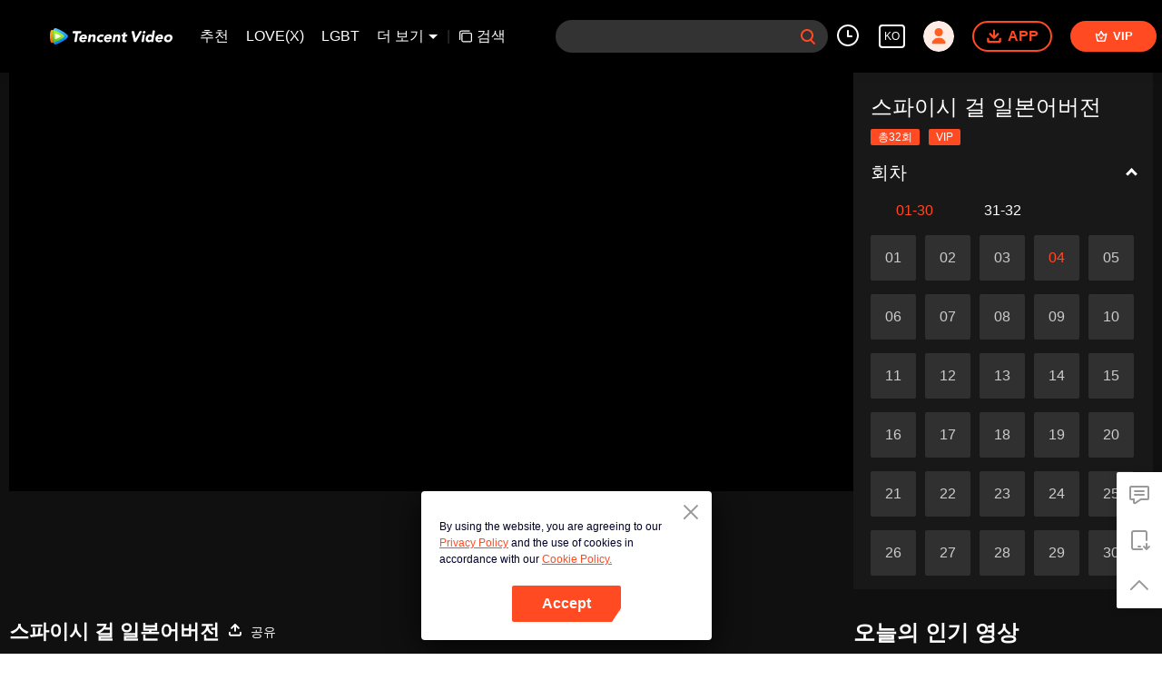

--- FILE ---
content_type: text/plain
request_url: https://svibeacon.onezapp.com/analytics/v2_upload?appkey=0DOU0M38AT4C4UVD
body_size: 97
content:
{"result": 200, "srcGatewayIp": "3.148.190.179", "serverTime": "1768926285084", "msg": "success"}

--- FILE ---
content_type: text/plain
request_url: https://svibeacon.onezapp.com/analytics/v2_upload?appkey=0WEB0NVZHO4NLDPH
body_size: 97
content:
{"result": 200, "srcGatewayIp": "3.148.190.179", "serverTime": "1768926278789", "msg": "success"}

--- FILE ---
content_type: text/plain
request_url: https://otheve.beacon.qq.com/analytics/v2_upload?appkey=0WEB08V45S4VMCK7
body_size: -44
content:
{"result": 200, "srcGatewayIp": "3.148.190.179", "serverTime": "1768926275677", "msg": "success"}

--- FILE ---
content_type: text/plain
request_url: https://svibeacon.onezapp.com/analytics/v2_upload?appkey=0DOU0M38AT4C4UVD
body_size: 97
content:
{"result": 200, "srcGatewayIp": "3.148.190.179", "serverTime": "1768926285085", "msg": "success"}

--- FILE ---
content_type: text/plain
request_url: https://svibeacon.onezapp.com/analytics/v2_upload?appkey=0DOU0M38AT4C4UVD
body_size: 97
content:
{"result": 200, "srcGatewayIp": "3.148.190.179", "serverTime": "1768926295903", "msg": "success"}

--- FILE ---
content_type: application/javascript; charset=utf-8
request_url: https://play.wetv.vip/getvinfo?charge=0&otype=json&defnpayver=0&spau=1&spaudio=1&spwm=1&sphls=1&host=wetv.vip&refer=wetv.vip&ehost=https%3A%2F%2Fwetv.vip%2Fko%2Fplay%2Fq0jab2fduot5eca-%25EC%258A%25A4%25ED%258C%258C%25EC%259D%25B4%25EC%258B%259C%2520%25EA%25B1%25B8%2520%25EC%259D%25BC%25EB%25B3%25B8%25EC%2596%25B4%25EB%25B2%2584%25EC%25A0%2584%2Fo0034n0j31s-%25EC%258A%25A4%25ED%258C%258C%25EC%259D%25B4%25EC%258B%259C%2520%25EA%25B1%25B8%2520%25EC%259D%25BC%25EB%25B3%25B8%25EC%2596%25B4%25EB%25B2%2584%25EC%25A0%2584_4%25ED%259A%258C&sphttps=1&encryptVer=9.2&cKey=MZFn3ZWzT0K1P81Orq2-LnCjnt9oGcr0cPTQq2GYzEul_f4uOmcjTHhOR8G377I_OQ0D3EcO1WrzCp7VHCeQghpn7L-B5s2BkbvtfjXFrHfRZe-dm4rTpYncjeEvooGWiF_kjfAf6bBzFjOj-NmZhE-NjjawCzIHH6ORd8JBnDgsk_VKYDnwTGrhuLoxaemxuyx9-KN7KuuWUYWksGXkUJYnQqXKgvocvCDoQBrB3Ba0lGPW87uDrDf-qwrUrBzFg8bET_WJ64QwvSD2pOdxt-J7nC2TYRO2loXo4h8rGvVFK8nSz4z05Mma37v6_IsdOZw3kLM185zkM5y9kdohlahO1oq7JecDPuC0JbgW1om4tUcSYW4ji6IIFi0UxEMnE-N3aKdHfbo70YMs9OYogpb4DqPO7J26tQKfgoYj0o1YiZmZAkqQ0vLz5n39t-hGJ7zp93zMdJtRQQ4w8T2dzUZE8-6L5QxCHYfqHt_tatPpb6Thys25BNl-TTrQHCv1lMErKtZzFPHq1VieJ1HoARnat3E&clip=4&guid=356710bf751aa39b97f2a085d4d56df0&flowid=04af6819b8ee745a5d36fac09e1c720d&platform=4830201&sdtfrom=1002&appVer=2.8.40&unid=&auth_from=&auth_ext=&vid=o0034n0j31s&defn=&fhdswitch=0&dtype=3&spsrt=2&tm=1768926282&lang_code=9&logintoken=&qimei=&spcaptiontype=1&cmd=2&country_code=153560&cid=q0jab2fduot5eca&drm=0&multidrm=0&callback=getinfo_callback_768515
body_size: 19774
content:
getinfo_callback_768515({"dltype":3,"em":0,"exem":0,"fl":{"cnt":5,"fi":[{"sl":0,"id":321007,"name":"ld","lmt":0,"sb":0,"cname":"144P","br":0,"profile":4,"drm":0,"type":0,"video":1,"audio":1,"fs":6212011,"super":0,"hdr10enh":0,"sname":"ld","resolution":"144P","recommend":0,"vfps":0,"tvmsr_v2":0,"tvmsr_reason_code":4,"tvmsrlmt":0},{"sl":0,"id":321001,"name":"sd","lmt":0,"sb":0,"cname":"360P","br":0,"profile":4,"drm":0,"type":0,"video":1,"audio":1,"fs":13188576,"super":0,"hdr10enh":0,"sname":"sd","resolution":"360P","recommend":0,"vfps":0,"tvmsr_v2":0,"tvmsr_reason_code":4,"tvmsrlmt":0},{"sl":1,"id":321002,"name":"hd","lmt":0,"sb":0,"cname":"480P","br":49,"profile":4,"drm":0,"type":0,"video":1,"audio":1,"fs":27662508,"super":0,"hdr10enh":0,"sname":"hd","resolution":"480P","recommend":0,"vfps":0,"tvmsr_v2":1,"tvmsr_reason_code":0,"tvmsrlmt":0},{"sl":0,"id":321003,"name":"shd","lmt":0,"sb":0,"cname":"720P","br":0,"profile":4,"drm":0,"type":0,"video":1,"audio":1,"fs":46397272,"super":0,"hdr10enh":0,"sname":"shd","resolution":"720P","recommend":0,"vfps":0,"tvmsr_v2":1,"tvmsr_reason_code":0,"tvmsrlmt":1},{"sl":0,"id":321004,"name":"fhd","lmt":1,"sb":0,"cname":"1080P","br":0,"profile":4,"drm":0,"type":0,"video":1,"audio":1,"fs":82929244,"super":0,"hdr10enh":0,"sname":"fhd","resolution":"1080P","recommend":0,"vfps":0,"tvmsr_v2":0,"tvmsr_reason_code":4,"tvmsrlmt":0}],"strategyparam":{"maxbitrate":0,"bandwidthlevel":0}},"fp2p":1,"hs":0,"ls":0,"ip":"3.148.190.179","preview":502,"s":"o","sfl":{"cnt":11,"fi":[{"id":53714,"name":"한국어","url":"https://subtitle.wetvinfo.com/svp_50112/lnEk4lUFSqoBCCXIBsTfo2BztueQoCndDnQAl5xjS2nULrnDNpDC9OxP4azxhSorkjATz143J2cCDJGl6ZO4iLKIVIdt7D9_X2XW8uoWJvvJFYGxh7TMCf_1QQtYZPsKi8SQmgLLetg7-yM_XRTphXFbf9W1Sx4m/gzc_1000102_0b536yackaaalualwv7wpvtmb5wdex3aajka.f53714000.vtt.m3u8?ver=4","keyid":"o0034n0j31s.53714","filename":"gzc_1000102_0b536yackaaalualwv7wpvtmb5wdex3aajka.f53714000.vtt","urlList":{"ui":[{"url":"https://subtitle.wetvinfo.com/svp_50112/lnEk4lUFSqoBCCXIBsTfo2BztueQoCndDnQAl5xjS2nULrnDNpDC9OxP4azxhSorkjATz143J2cCDJGl6ZO4iLKIVIdt7D9_X2XW8uoWJvvJFYGxh7TMCf_1QQtYZPsKi8SQmgLLetg7-yM_XRTphXFbf9W1Sx4m/gzc_1000102_0b536yackaaalualwv7wpvtmb5wdex3aajka.f53714000.vtt.m3u8?ver=4"},{"url":"https://subtitle.apdcdn.tc.qq.com/subtitle.tc.qq.com/svp_50112/lnEk4lUFSqoBCCXIBsTfo2BztueQoCndDnQAl5xjS2nULrnDNpDC9OxP4azxhSorkjATz143J2cCDJGl6ZO4iLKIVIdt7D9_X2XW8uoWJvvJFYGxh7TMCf_1QQtYZPsKi8SQmgLLetg7-yM_XRTphXFbf9W1Sx4m/gzc_1000102_0b536yackaaalualwv7wpvtmb5wdex3aajka.f53714000.vtt.m3u8?ver=4"},{"url":"https://cffaws.wetvinfo.com/svp_50112/[base64]/gzc_1000102_0b536yackaaalualwv7wpvtmb5wdex3aajka.f53714000.vtt.m3u8?ver=4"}]},"lang":"KO","selected":1,"langId":140,"fs":9512,"captionType":3,"subtitleScene":0},{"id":53013,"name":"영어","url":"https://subtitle.wetvinfo.com/cz-eKnf7E7ixlajGTGYiGTaLZP6AKVxVGJ7FX-NFCMHKvu9UXVoGLyfQm7Vtz0HTvgnE_o3Dv6xdWx0JFzPHSWgGdoR60_NtKU14vMUAdRNrmuBclCkZlgeXr9cc98NT4RfnwROaEp2Nd2HEVyObwXBdLflc34UY/o0034n0j31s.53013.vtt.m3u8?ver=4","keyid":"o0034n0j31s.53013","filename":"o0034n0j31s.53013.vtt","urlList":{"ui":[{"url":"https://subtitle.wetvinfo.com/cz-eKnf7E7ixlajGTGYiGTaLZP6AKVxVGJ7FX-NFCMHKvu9UXVoGLyfQm7Vtz0HTvgnE_o3Dv6xdWx0JFzPHSWgGdoR60_NtKU14vMUAdRNrmuBclCkZlgeXr9cc98NT4RfnwROaEp2Nd2HEVyObwXBdLflc34UY/o0034n0j31s.53013.vtt.m3u8?ver=4"},{"url":"https://subtitle.apdcdn.tc.qq.com/subtitle.tc.qq.com/cz-eKnf7E7ixlajGTGYiGTaLZP6AKVxVGJ7FX-NFCMHKvu9UXVoGLyfQm7Vtz0HTvgnE_o3Dv6xdWx0JFzPHSWgGdoR60_NtKU14vMUAdRNrmuBclCkZlgeXr9cc98NT4RfnwROaEp2Nd2HEVyObwXBdLflc34UY/o0034n0j31s.53013.vtt.m3u8?ver=4"},{"url":"https://cffaws.wetvinfo.com/01E6E70D958F50F91A64073837D2C20193F83F16116BF579911623863FD362B8E92062C9B14D35FB96D9F8D3BB06EB14BCEA76339C1F465C64E47EF0181300D1D2/o0034n0j31s.53013.vtt.m3u8?ver=4"}]},"lang":"EN","langId":30,"fs":13421,"captionType":3,"subtitleScene":0},{"id":53011,"name":"중국어(간체)","url":"https://subtitle.wetvinfo.com/XSpFv8YxKXyX5R_vU1WuOVN6sX9ivC_0nboI4NbWprzC3tE8z-M_xHgQUV4ET4LOnLXFAaCM0PiUMx6umgZPUqbnk1s_nxieg7eYmtDUAx3H3AMBzZdan2Irv2eQ-n08_fveALRfKaLSfv1xuhJJRpN4U9LHHoJX/o0034n0j31s.53011.vtt.m3u8?ver=4","keyid":"o0034n0j31s.53011","filename":"o0034n0j31s.53011.vtt","urlList":{"ui":[{"url":"https://subtitle.wetvinfo.com/XSpFv8YxKXyX5R_vU1WuOVN6sX9ivC_0nboI4NbWprzC3tE8z-M_xHgQUV4ET4LOnLXFAaCM0PiUMx6umgZPUqbnk1s_nxieg7eYmtDUAx3H3AMBzZdan2Irv2eQ-n08_fveALRfKaLSfv1xuhJJRpN4U9LHHoJX/o0034n0j31s.53011.vtt.m3u8?ver=4"},{"url":"https://subtitle.apdcdn.tc.qq.com/subtitle.tc.qq.com/XSpFv8YxKXyX5R_vU1WuOVN6sX9ivC_0nboI4NbWprzC3tE8z-M_xHgQUV4ET4LOnLXFAaCM0PiUMx6umgZPUqbnk1s_nxieg7eYmtDUAx3H3AMBzZdan2Irv2eQ-n08_fveALRfKaLSfv1xuhJJRpN4U9LHHoJX/o0034n0j31s.53011.vtt.m3u8?ver=4"},{"url":"https://cffaws.wetvinfo.com/01E6E70D958F50F91A64073837D2C20193F83F16116BF579911623863FD362B8E9EA3BF295CA717FB444224D7C44CC63FB8A87748165DBF349C70E73788C50178D/o0034n0j31s.53011.vtt.m3u8?ver=4"}]},"lang":"ZH-CN","langId":20,"fs":8816,"captionType":3,"subtitleScene":0},{"id":53012,"name":"중국어(번체)","url":"https://subtitle.wetvinfo.com/gVJdy36rGNX7GKu_iPycbNhKassCapaaiJ4Ccv3zprgtm9kToiugW-cCPHhfEOOwR_-GrX_f0LVSuq83IDva1vIPxpoCGeBt5XFkucRyi4I0IMM0yhmGxsZzxZ7HaLuV1wyecBLVdd6zTk3l0ED9pK5yJw-8sY4j/o0034n0j31s.53012.vtt.m3u8?ver=4","keyid":"o0034n0j31s.53012","filename":"o0034n0j31s.53012.vtt","urlList":{"ui":[{"url":"https://subtitle.wetvinfo.com/gVJdy36rGNX7GKu_iPycbNhKassCapaaiJ4Ccv3zprgtm9kToiugW-cCPHhfEOOwR_-GrX_f0LVSuq83IDva1vIPxpoCGeBt5XFkucRyi4I0IMM0yhmGxsZzxZ7HaLuV1wyecBLVdd6zTk3l0ED9pK5yJw-8sY4j/o0034n0j31s.53012.vtt.m3u8?ver=4"},{"url":"https://subtitle.apdcdn.tc.qq.com/subtitle.tc.qq.com/gVJdy36rGNX7GKu_iPycbNhKassCapaaiJ4Ccv3zprgtm9kToiugW-cCPHhfEOOwR_-GrX_f0LVSuq83IDva1vIPxpoCGeBt5XFkucRyi4I0IMM0yhmGxsZzxZ7HaLuV1wyecBLVdd6zTk3l0ED9pK5yJw-8sY4j/o0034n0j31s.53012.vtt.m3u8?ver=4"},{"url":"https://cffaws.wetvinfo.com/01E6E70D958F50F91A64073837D2C20193F83F16116BF579911623863FD362B8E97299A1BCC1C1C59F60BC836F416204B210FDD1647C9A9C9E87EA321964BF4FC3/o0034n0j31s.53012.vtt.m3u8?ver=4"}]},"lang":"ZH-TW","langId":50,"fs":8819,"captionType":3,"subtitleScene":0},{"id":53014,"name":"태국어","url":"https://subtitle.wetvinfo.com/yApv-5eeGiQkKA0HkYK8Rv3fX670KPEbuuxHmaCuh73Do2gmzUuxXWuPXSCZsWp73-o0dPVLZlhNM90Mk4OBLtZ-o-GnNCHQHUDJ6YQqayRlN_T5ycqs3Cq1Z3fDqIQVo8pOTZHXsBBvN4LvzkyhTIaN3OWkBS0k/o0034n0j31s.53014.vtt.m3u8?ver=4","keyid":"o0034n0j31s.53014","filename":"o0034n0j31s.53014.vtt","urlList":{"ui":[{"url":"https://subtitle.wetvinfo.com/yApv-5eeGiQkKA0HkYK8Rv3fX670KPEbuuxHmaCuh73Do2gmzUuxXWuPXSCZsWp73-o0dPVLZlhNM90Mk4OBLtZ-o-GnNCHQHUDJ6YQqayRlN_T5ycqs3Cq1Z3fDqIQVo8pOTZHXsBBvN4LvzkyhTIaN3OWkBS0k/o0034n0j31s.53014.vtt.m3u8?ver=4"},{"url":"https://subtitle.apdcdn.tc.qq.com/subtitle.tc.qq.com/yApv-5eeGiQkKA0HkYK8Rv3fX670KPEbuuxHmaCuh73Do2gmzUuxXWuPXSCZsWp73-o0dPVLZlhNM90Mk4OBLtZ-o-GnNCHQHUDJ6YQqayRlN_T5ycqs3Cq1Z3fDqIQVo8pOTZHXsBBvN4LvzkyhTIaN3OWkBS0k/o0034n0j31s.53014.vtt.m3u8?ver=4"},{"url":"https://cffaws.wetvinfo.com/01E6E70D958F50F91A64073837D2C20193F83F16116BF579911623863FD362B8E90A3D536BA288E32BE6D1C00C9C9ABAED6ED2FD0F32D57A4F84B483023FEB5672/o0034n0j31s.53014.vtt.m3u8?ver=4"}]},"lang":"TH","langId":60,"fs":20986,"captionType":3,"subtitleScene":0},{"id":53015,"name":"인도네시아어","url":"https://subtitle.wetvinfo.com/e3BvrPyEQddC1vEOvkrWrkrf5B0_9uJUQkXaR8bzV664jVD0idGAiDmMdkNkqNnMw-6konlDsR-B8dZWz6b_GaIVolYjc8KE_MwJpUgW_QT-X-r33IJ111VfLQliId0WOSv2YzMLDmO3dttT0sAg_4WIw7tc36Q4/o0034n0j31s.53015.vtt.m3u8?ver=4","keyid":"o0034n0j31s.53015","filename":"o0034n0j31s.53015.vtt","urlList":{"ui":[{"url":"https://subtitle.wetvinfo.com/e3BvrPyEQddC1vEOvkrWrkrf5B0_9uJUQkXaR8bzV664jVD0idGAiDmMdkNkqNnMw-6konlDsR-B8dZWz6b_GaIVolYjc8KE_MwJpUgW_QT-X-r33IJ111VfLQliId0WOSv2YzMLDmO3dttT0sAg_4WIw7tc36Q4/o0034n0j31s.53015.vtt.m3u8?ver=4"},{"url":"https://subtitle.apdcdn.tc.qq.com/subtitle.tc.qq.com/e3BvrPyEQddC1vEOvkrWrkrf5B0_9uJUQkXaR8bzV664jVD0idGAiDmMdkNkqNnMw-6konlDsR-B8dZWz6b_GaIVolYjc8KE_MwJpUgW_QT-X-r33IJ111VfLQliId0WOSv2YzMLDmO3dttT0sAg_4WIw7tc36Q4/o0034n0j31s.53015.vtt.m3u8?ver=4"},{"url":"https://cffaws.wetvinfo.com/01E6E70D958F50F91A64073837D2C20193F83F16116BF579911623863FD362B8E9009C76B78D4F36ABBC466F890153FEC6BA5CBD4BAA9E8BD4C41BF8759DA2B7FC/o0034n0j31s.53015.vtt.m3u8?ver=4"}]},"lang":"ID","langId":80,"fs":12849,"captionType":3,"subtitleScene":0},{"id":53710,"name":"말레이시아어","url":"https://subtitle.wetvinfo.com/svp_50112/FcWTVM0sYjYmZI48vr_4iuNz2sERbM1Ycofqg9Oz_o_en8jSB5jiOADVybb6hv8aaMbh8taoDbf6GEqkBemO2QGlXz20Jxr3jowku0dOdDCca4XkLZIJTbJz2ivc99Sx-qgGXWMvP8GxQ1Z_J7u4VZoebzdP369r/gzc_1000102_0b536yackaaalualwv7wpvtmb5wdex3aajka.f53710000.vtt.m3u8?ver=4","keyid":"o0034n0j31s.53710","filename":"gzc_1000102_0b536yackaaalualwv7wpvtmb5wdex3aajka.f53710000.vtt","urlList":{"ui":[{"url":"https://subtitle.wetvinfo.com/svp_50112/FcWTVM0sYjYmZI48vr_4iuNz2sERbM1Ycofqg9Oz_o_en8jSB5jiOADVybb6hv8aaMbh8taoDbf6GEqkBemO2QGlXz20Jxr3jowku0dOdDCca4XkLZIJTbJz2ivc99Sx-qgGXWMvP8GxQ1Z_J7u4VZoebzdP369r/gzc_1000102_0b536yackaaalualwv7wpvtmb5wdex3aajka.f53710000.vtt.m3u8?ver=4"},{"url":"https://subtitle.apdcdn.tc.qq.com/subtitle.tc.qq.com/svp_50112/FcWTVM0sYjYmZI48vr_4iuNz2sERbM1Ycofqg9Oz_o_en8jSB5jiOADVybb6hv8aaMbh8taoDbf6GEqkBemO2QGlXz20Jxr3jowku0dOdDCca4XkLZIJTbJz2ivc99Sx-qgGXWMvP8GxQ1Z_J7u4VZoebzdP369r/gzc_1000102_0b536yackaaalualwv7wpvtmb5wdex3aajka.f53710000.vtt.m3u8?ver=4"},{"url":"https://cffaws.wetvinfo.com/svp_50112/[base64]/gzc_1000102_0b536yackaaalualwv7wpvtmb5wdex3aajka.f53710000.vtt.m3u8?ver=4"}]},"lang":"MS","langId":100,"fs":9173,"captionType":3,"subtitleScene":0},{"id":53712,"name":"아랍어","url":"https://subtitle.wetvinfo.com/svp_50112/4w5DNxlp1xUB1wNnnvDdgE6scSh3wOeBUgjd6N2exzaqGXQo4gBUlMGgHcJ0EXosoD1F3lCP_xbeMCkamvWHh0YdGXkbOuPwbhKHpghCzUin4ajGKFWVVUjO782CCbn_Ke2ZP4DWaV4Zn5__XWICpfay6yZJMZAX/gzc_1000102_0b536yackaaalualwv7wpvtmb5wdex3aajka.f53712000.vtt.m3u8?ver=4","keyid":"o0034n0j31s.53712","filename":"gzc_1000102_0b536yackaaalualwv7wpvtmb5wdex3aajka.f53712000.vtt","urlList":{"ui":[{"url":"https://subtitle.wetvinfo.com/svp_50112/4w5DNxlp1xUB1wNnnvDdgE6scSh3wOeBUgjd6N2exzaqGXQo4gBUlMGgHcJ0EXosoD1F3lCP_xbeMCkamvWHh0YdGXkbOuPwbhKHpghCzUin4ajGKFWVVUjO782CCbn_Ke2ZP4DWaV4Zn5__XWICpfay6yZJMZAX/gzc_1000102_0b536yackaaalualwv7wpvtmb5wdex3aajka.f53712000.vtt.m3u8?ver=4"},{"url":"https://subtitle.apdcdn.tc.qq.com/subtitle.tc.qq.com/svp_50112/4w5DNxlp1xUB1wNnnvDdgE6scSh3wOeBUgjd6N2exzaqGXQo4gBUlMGgHcJ0EXosoD1F3lCP_xbeMCkamvWHh0YdGXkbOuPwbhKHpghCzUin4ajGKFWVVUjO782CCbn_Ke2ZP4DWaV4Zn5__XWICpfay6yZJMZAX/gzc_1000102_0b536yackaaalualwv7wpvtmb5wdex3aajka.f53712000.vtt.m3u8?ver=4"},{"url":"https://cffaws.wetvinfo.com/svp_50112/[base64]/gzc_1000102_0b536yackaaalualwv7wpvtmb5wdex3aajka.f53712000.vtt.m3u8?ver=4"}]},"lang":"AR","langId":120,"fs":11487,"captionType":3,"subtitleScene":0},{"id":53713,"name":"일본어","url":"https://subtitle.wetvinfo.com/svp_50112/C40CmUDzItp_jGUDt-bHTXp4pGU8MoE8pCsFtkGGG7ZJuvOPDtjBf2vA7tJlw3NDkEtVcG8jNBYL4qKqBnN7lEFf1c9Xu6z6OUSGzhrs163qmdaS6xPtgONJXC9E-DOtfDA2IupIv3l63--3r1d03VBRKNZGHY_l/gzc_1000102_0b536yackaaalualwv7wpvtmb5wdex3aajka.f53713000.vtt.m3u8?ver=4","keyid":"o0034n0j31s.53713","filename":"gzc_1000102_0b536yackaaalualwv7wpvtmb5wdex3aajka.f53713000.vtt","urlList":{"ui":[{"url":"https://subtitle.wetvinfo.com/svp_50112/C40CmUDzItp_jGUDt-bHTXp4pGU8MoE8pCsFtkGGG7ZJuvOPDtjBf2vA7tJlw3NDkEtVcG8jNBYL4qKqBnN7lEFf1c9Xu6z6OUSGzhrs163qmdaS6xPtgONJXC9E-DOtfDA2IupIv3l63--3r1d03VBRKNZGHY_l/gzc_1000102_0b536yackaaalualwv7wpvtmb5wdex3aajka.f53713000.vtt.m3u8?ver=4"},{"url":"https://subtitle.apdcdn.tc.qq.com/subtitle.tc.qq.com/svp_50112/C40CmUDzItp_jGUDt-bHTXp4pGU8MoE8pCsFtkGGG7ZJuvOPDtjBf2vA7tJlw3NDkEtVcG8jNBYL4qKqBnN7lEFf1c9Xu6z6OUSGzhrs163qmdaS6xPtgONJXC9E-DOtfDA2IupIv3l63--3r1d03VBRKNZGHY_l/gzc_1000102_0b536yackaaalualwv7wpvtmb5wdex3aajka.f53713000.vtt.m3u8?ver=4"},{"url":"https://cffaws.wetvinfo.com/svp_50112/[base64]/gzc_1000102_0b536yackaaalualwv7wpvtmb5wdex3aajka.f53713000.vtt.m3u8?ver=4"}]},"lang":"JA","langId":130,"fs":10336,"captionType":3,"subtitleScene":0},{"id":53115,"name":"포르투갈어","url":"https://subtitle.wetvinfo.com/svp_50112/eCf8OdB06ITQSJHaTqX2Q2_vmRmC-iHYrsK5UoBAMOsMJRjYYVwB2KoX-ynJm6G-6_D8_LOPmNj5zQUxv9QefZviMmsODBOY2iB8xTU2cOM7cI1RKVHvkG5zFdPf13d_O6r5oRr5yWEr7GhtMuLEHTVVgGywyw5D/gzc_1000102_0b536yackaaalualwv7wpvtmb5wdex3aajka.f428115.vtt.m3u8?ver=4","keyid":"o0034n0j31s.53115","filename":"gzc_1000102_0b536yackaaalualwv7wpvtmb5wdex3aajka.f428115.vtt","urlList":{"ui":[{"url":"https://subtitle.wetvinfo.com/svp_50112/eCf8OdB06ITQSJHaTqX2Q2_vmRmC-iHYrsK5UoBAMOsMJRjYYVwB2KoX-ynJm6G-6_D8_LOPmNj5zQUxv9QefZviMmsODBOY2iB8xTU2cOM7cI1RKVHvkG5zFdPf13d_O6r5oRr5yWEr7GhtMuLEHTVVgGywyw5D/gzc_1000102_0b536yackaaalualwv7wpvtmb5wdex3aajka.f428115.vtt.m3u8?ver=4"},{"url":"https://subtitle.apdcdn.tc.qq.com/subtitle.tc.qq.com/svp_50112/eCf8OdB06ITQSJHaTqX2Q2_vmRmC-iHYrsK5UoBAMOsMJRjYYVwB2KoX-ynJm6G-6_D8_LOPmNj5zQUxv9QefZviMmsODBOY2iB8xTU2cOM7cI1RKVHvkG5zFdPf13d_O6r5oRr5yWEr7GhtMuLEHTVVgGywyw5D/gzc_1000102_0b536yackaaalualwv7wpvtmb5wdex3aajka.f428115.vtt.m3u8?ver=4"},{"url":"https://cffaws.wetvinfo.com/svp_50112/[base64]/gzc_1000102_0b536yackaaalualwv7wpvtmb5wdex3aajka.f428115.vtt.m3u8?ver=4"}]},"lang":"PT","langId":150,"fs":9888,"captionType":3,"subtitleScene":0},{"id":53716,"name":"스페인어","url":"https://subtitle.wetvinfo.com/svp_50112/1iAaJJMsOrVEvO1d99aJ0qwoLww7YIz3i7FZihDqvGAe_lGX4ZQIGQdPiYk5tiRkKUSGKLogqjkTcjJ3-8zEyJ4iJnPR73hQJ8LY8JEwwB2f85hebWwBQBJnX5ciC7vH-a8R2ngGw6YNOFMq3cUl8PyoduzK0Rvr/gzc_1000102_0b536yackaaalualwv7wpvtmb5wdex3aajka.f774716.vtt.m3u8?ver=4","keyid":"o0034n0j31s.53716","filename":"gzc_1000102_0b536yackaaalualwv7wpvtmb5wdex3aajka.f774716.vtt","urlList":{"ui":[{"url":"https://subtitle.wetvinfo.com/svp_50112/1iAaJJMsOrVEvO1d99aJ0qwoLww7YIz3i7FZihDqvGAe_lGX4ZQIGQdPiYk5tiRkKUSGKLogqjkTcjJ3-8zEyJ4iJnPR73hQJ8LY8JEwwB2f85hebWwBQBJnX5ciC7vH-a8R2ngGw6YNOFMq3cUl8PyoduzK0Rvr/gzc_1000102_0b536yackaaalualwv7wpvtmb5wdex3aajka.f774716.vtt.m3u8?ver=4"},{"url":"https://subtitle.apdcdn.tc.qq.com/subtitle.tc.qq.com/svp_50112/1iAaJJMsOrVEvO1d99aJ0qwoLww7YIz3i7FZihDqvGAe_lGX4ZQIGQdPiYk5tiRkKUSGKLogqjkTcjJ3-8zEyJ4iJnPR73hQJ8LY8JEwwB2f85hebWwBQBJnX5ciC7vH-a8R2ngGw6YNOFMq3cUl8PyoduzK0Rvr/gzc_1000102_0b536yackaaalualwv7wpvtmb5wdex3aajka.f774716.vtt.m3u8?ver=4"},{"url":"https://cffaws.wetvinfo.com/svp_50112/[base64]/gzc_1000102_0b536yackaaalualwv7wpvtmb5wdex3aajka.f774716.vtt.m3u8?ver=4"}]},"lang":"ES","langId":160,"fs":9750,"captionType":3,"subtitleScene":0}],"url":"https://subtitle.wetvinfo.com/svp_50112/lnEk4lUFSqoBCCXIBsTfo2BztueQoCndDnQAl5xjS2nULrnDNpDC9OxP4azxhSorkjATz143J2cCDJGl6ZO4iLKIVIdt7D9_X2XW8uoWJvvJFYGxh7TMCf_1QQtYZPsKi8SQmgLLetg7-yM_XRTphXFbf9W1Sx4m/gzc_1000102_0b536yackaaalualwv7wpvtmb5wdex3aajka.f53714000.vtt.m3u8?ver=4"},"tm":1768926287,"vl":{"cnt":1,"vi":[{"drm":0,"ch":0,"lnk":"o0034n0j31s","ct":21600,"keyid":"o0034n0j31s.321002","st":2,"pl":[{"cnt":3,"pd":[{"cd":5,"h":45,"w":80,"r":10,"c":10,"fmt":321002,"fn":"q1","url":"http://video-caps.wetvinfo.com/0/"},{"cd":5,"h":90,"w":160,"r":5,"c":5,"fmt":321002,"fn":"q2","url":"http://video-caps.wetvinfo.com/0/"},{"cd":5,"h":135,"w":240,"r":5,"c":5,"fmt":321002,"fn":"q3","url":"http://video-caps.wetvinfo.com/0/"}]}],"logo":0,"ul":{"ui":[{"url":"https://apd-467a21209e12a52ee4e9512ce4eb0c64.v.smtcdns.com/wetvvarietyts.tc.qq.com/ATdxUb5lHl-MiOS0QMe9qCu0tOHJvJXP9hnAqkwAnNB0/B_A_YRAqlJgvVaYHglAxaQJV7QY8XlVveTobPeValRXqZP7DMC9TaSJ-g0aConaMolF8gDb0J39hs6jpTp4xUZJ4JRyY3_VJrNjIzPemumSOvI3nUwq2y6LumFffH2Qd66_lQvo8wGU93_iGZi2QGpkQ/[base64]/","vt":2814,"hls":{"pname":"o0034n0j31s.321002.ts.m3u8","pt":"o0034n0j31s.321002.ts.m3u8?ver=4","et":502}},{"url":"https://apd-f8282f3d8d49ba181c3a58c98c2f6a25.v.smtcdns.com/wetvvarietyts.tc.qq.com/ATdxUb5lHl-MiOS0QMe9qCu0tOHJvJXP9hnAqkwAnNB0/B_A_YRAqlJgvVaYHglAxaQJV7QY8XlVveTobPeValRXqZP7DMC9TaSJ-g0aConaMolF8gDb0J39hs6jpTp4xUZJ4JRyY3_VJrNjIzPemumSOvI3nUwq2y6LumFffH2Qd66_lQvo8wGU93_iGZi2QGpkQ/[base64]/","vt":2814,"hls":{"pname":"o0034n0j31s.321002.ts.m3u8","pt":"o0034n0j31s.321002.ts.m3u8?ver=4","et":502}},{"url":"https://cffaws.wetvinfo.com/01E6E70D958F50F91A64073837D2C2019398CF96697A634C739B2E20A1C37C080F698CBFA27E93AC4D16257ED3CE0874F45335D126006256B7F5E7A322E2DBA1A5/","vt":2657,"hls":{"pname":"o0034n0j31s.321002.ts.m3u8","pt":"o0034n0j31s.321002.ts.m3u8?ver=4","et":502}},{"url":"https://apd-vlive.apdcdn.tc.qq.com/wetvdefaultts.tc.qq.com/uwMRJfz-r5jAYaQXGdGnDNa47wxmj-p1Os_O5t_4amE/B_A_YRAqlJgvVaYHglAxaQJRsXplfulryK8cbbECECvLlP7DMC9TaSJ-g0aConaMolF8gDb0J39hs6jpTp4xUZJ4JRyY3_VJrNjIzPemumSOvI3nUwq2y6LumFffH2Qd66_lQvo8wGU93_iGZi2QGpkQ/[base64]/","vt":2816,"hls":{"pname":"o0034n0j31s.321002.ts.m3u8","pt":"o0034n0j31s.321002.ts.m3u8?ver=4","et":502}}]},"wl":{"wi":[{"id":46,"x":25,"y":25,"w":145,"h":47,"a":100,"md5":"e2735c643c9d76ee04efbea555d2950b","url":"http://puui.qpic.cn/vupload/0/20190213_1550044111386_8kwy2pusxod.png/0","surl":"http://puui.qpic.cn/vupload/0/20190213_1550044111386_8kwy2pusxod.png/0","rw":486}]},"ai":{"name":"일본어 [오리지널 오디오]","sname":"JA","track":"JA"},"freeul":0,"td":"502.00","type":0,"vid":"o0034n0j31s","videotype":1286,"fc":0,"fmd5":"f2cf08262bc1b9d8edd2768a3cc3e817","fn":"o0034n0j31s.321002.ts","fps":"23.98","fs":27662508,"fst":5,"vr":0,"vst":2,"vh":486,"vw":864,"wh":1.7777778,"tie":0,"hevc":0,"iflag":0,"uptime":0,"fvideo":0,"cached":0,"fvpint":0,"swhdcp":0,"sshot":0,"mshot":0,"head":0,"tail":0,"headbegin":0,"tailend":0,"mst":0,"ti":"스파이시 걸 일본어버전_4회","etime":21600,"ht":"0;0","dsb":0,"br":49,"share":1,"encryption":"8265898"}]},"login":0})

--- FILE ---
content_type: text/plain
request_url: https://otheve.beacon.qq.com/analytics/v2_upload?appkey=0WEB0QEJW44KW5A5
body_size: -44
content:
{"result": 200, "srcGatewayIp": "3.148.190.179", "serverTime": "1768926285031", "msg": "success"}

--- FILE ---
content_type: text/plain
request_url: https://otheve.beacon.qq.com/analytics/v2_upload?appkey=0WEB0QEJW44KW5A5
body_size: -44
content:
{"result": 200, "srcGatewayIp": "3.148.190.179", "serverTime": "1768926285090", "msg": "success"}

--- FILE ---
content_type: application/javascript; charset=utf-8
request_url: https://play.wetv.vip/getvinfo?charge=0&otype=json&defnpayver=0&spau=1&spaudio=1&spwm=1&sphls=1&host=wetv.vip&refer=wetv.vip&ehost=https%3A%2F%2Fwetv.vip%2Fko%2Fplay%2Fq0jab2fduot5eca-%25EC%258A%25A4%25ED%258C%258C%25EC%259D%25B4%25EC%258B%259C%2520%25EA%25B1%25B8%2520%25EC%259D%25BC%25EB%25B3%25B8%25EC%2596%25B4%25EB%25B2%2584%25EC%25A0%2584%2Fo0034n0j31s-%25EC%258A%25A4%25ED%258C%258C%25EC%259D%25B4%25EC%258B%259C%2520%25EA%25B1%25B8%2520%25EC%259D%25BC%25EB%25B3%25B8%25EC%2596%25B4%25EB%25B2%2584%25EC%25A0%2584_4%25ED%259A%258C&sphttps=1&encryptVer=9.2&cKey=vc01tRnvHSq1P81Orq2-LnCjnt9oGcr0cPTQq2GDzEul_f4uOmcjTHhOR8G377I_OQ0D3EcO1WrzCp7VHCeQghpn7L-B5s2BkbvtfjXFrHfRZe-dm4rTpYncjeEvooGWiF_kjfAf6bBzFjOj-NmZhE-NjjawCzIHH6ORd8JBnDgsk_VKYDnwTGrhuLoxaemxuyx9-KN7KuuWUYWksGXkUJYnQqXKgvocvCDoQBrB3Ba0lGPW87uDrDf-qwrUrBzFg8bET_WJ64QwvSD2pOdxt-J7nC2TYRO2loXo4h8rGvVFK8nSz4z05Mma37v6_IsdOZw3kLM185zkM5y9kdohlahO1oq7JecDPuC0JbgW1om4tUcSYW4ji6IIFi0UxEMnE-N3aKdHfbo70YMs9OYogpb4DqPM7cnvuAKb1oIi1Nhcj5DKAkqQ0vLz5n39t-hGJ7zp93zMdJtRQQ4w8T2dzUZE8-6L5QxCHYfqHt_tatPpb6Thys25BNl-TTrQHCuUJsZoIgIgg1WrDqa46AyTAXDQoMM&clip=4&guid=356710bf751aa39b97f2a085d4d56df0&flowid=04af6819b8ee745a5d36fac09e1c720d&platform=4830201&sdtfrom=1002&appVer=2.8.40&unid=&auth_from=&auth_ext=&vid=o0034n0j31s&defn=&fhdswitch=0&dtype=3&spsrt=2&tm=1768926289&lang_code=9&logintoken=&qimei=&spcaptiontype=1&cmd=2&country_code=153560&cid=q0jab2fduot5eca&drm=0&multidrm=0&callback=getinfo_callback_855574
body_size: 18672
content:
getinfo_callback_855574({"dltype":3,"em":0,"exem":0,"fl":{"cnt":5,"fi":[{"sl":0,"id":321007,"name":"ld","lmt":0,"sb":0,"cname":"144P","br":0,"profile":4,"drm":0,"type":0,"video":1,"audio":1,"fs":6212011,"super":0,"hdr10enh":0,"sname":"ld","resolution":"144P","recommend":0,"vfps":0,"tvmsr_v2":0,"tvmsr_reason_code":4,"tvmsrlmt":0},{"sl":0,"id":321001,"name":"sd","lmt":0,"sb":0,"cname":"360P","br":0,"profile":4,"drm":0,"type":0,"video":1,"audio":1,"fs":13188576,"super":0,"hdr10enh":0,"sname":"sd","resolution":"360P","recommend":0,"vfps":0,"tvmsr_v2":0,"tvmsr_reason_code":4,"tvmsrlmt":0},{"sl":1,"id":321002,"name":"hd","lmt":0,"sb":0,"cname":"480P","br":49,"profile":4,"drm":0,"type":0,"video":1,"audio":1,"fs":27662508,"super":0,"hdr10enh":0,"sname":"hd","resolution":"480P","recommend":0,"vfps":0,"tvmsr_v2":1,"tvmsr_reason_code":0,"tvmsrlmt":0},{"sl":0,"id":321003,"name":"shd","lmt":0,"sb":0,"cname":"720P","br":0,"profile":4,"drm":0,"type":0,"video":1,"audio":1,"fs":46397272,"super":0,"hdr10enh":0,"sname":"shd","resolution":"720P","recommend":0,"vfps":0,"tvmsr_v2":1,"tvmsr_reason_code":0,"tvmsrlmt":1},{"sl":0,"id":321004,"name":"fhd","lmt":1,"sb":0,"cname":"1080P","br":0,"profile":4,"drm":0,"type":0,"video":1,"audio":1,"fs":82929244,"super":0,"hdr10enh":0,"sname":"fhd","resolution":"1080P","recommend":0,"vfps":0,"tvmsr_v2":0,"tvmsr_reason_code":4,"tvmsrlmt":0}],"strategyparam":{"maxbitrate":0,"bandwidthlevel":0}},"fp2p":1,"hs":0,"ls":0,"ip":"3.148.190.179","preview":502,"s":"o","sfl":{"cnt":11,"fi":[{"id":53714,"name":"한국어","url":"https://cffaws.wetvinfo.com/svp_50112/[base64]/gzc_1000102_0b536yackaaalualwv7wpvtmb5wdex3aajka.f53714000.vtt.m3u8?ver=4","keyid":"o0034n0j31s.53714","filename":"gzc_1000102_0b536yackaaalualwv7wpvtmb5wdex3aajka.f53714000.vtt","urlList":{"ui":[{"url":"https://cffaws.wetvinfo.com/svp_50112/[base64]/gzc_1000102_0b536yackaaalualwv7wpvtmb5wdex3aajka.f53714000.vtt.m3u8?ver=4"},{"url":"http://subtitle.wetvinfo.com/svp_50112/p899LpeJSB-p5hlhePcHLUekhOEwBFvfZ9LZ_5vrNt_HmsR3EIy6Z5g-Ip2EotIpd2tvO8d57opGPifmidisU2b6JKUNS8K3qMwcmaGGyMlg_fbCc28e0KW0xnlritHDGO6Zg5DxCZQIhSsNBRfKcj1jzdrxgrEZ/gzc_1000102_0b536yackaaalualwv7wpvtmb5wdex3aajka.f53714000.vtt.m3u8?ver=4"},{"url":"http://subtitle.tc.qq.com/svp_50112/p899LpeJSB-p5hlhePcHLUekhOEwBFvfZ9LZ_5vrNt_HmsR3EIy6Z5g-Ip2EotIpd2tvO8d57opGPifmidisU2b6JKUNS8K3qMwcmaGGyMlg_fbCc28e0KW0xnlritHDGO6Zg5DxCZQIhSsNBRfKcj1jzdrxgrEZ/gzc_1000102_0b536yackaaalualwv7wpvtmb5wdex3aajka.f53714000.vtt.m3u8?ver=4"}]},"lang":"KO","selected":1,"langId":140,"fs":9512,"captionType":3,"subtitleScene":0},{"id":53013,"name":"영어","url":"https://cffaws.wetvinfo.com/018F1E5848546B3CFCB53E9FE55B37C87C75E695EF6A113DDC9623DBDCEE5C7023A36640ED5AE9B8EE3456432B43D1A0529778B7D1693AA78DF3C5D9621FB7BA3D/o0034n0j31s.53013.vtt.m3u8?ver=4","keyid":"o0034n0j31s.53013","filename":"o0034n0j31s.53013.vtt","urlList":{"ui":[{"url":"https://cffaws.wetvinfo.com/018F1E5848546B3CFCB53E9FE55B37C87C75E695EF6A113DDC9623DBDCEE5C7023A36640ED5AE9B8EE3456432B43D1A0529778B7D1693AA78DF3C5D9621FB7BA3D/o0034n0j31s.53013.vtt.m3u8?ver=4"},{"url":"http://subtitle.wetvinfo.com/1GhvXpXHq-UaHGZOmt1UcEpTkRkWxrmoCrn7ayQ4A5Rv9dAM875r3jH38nKN3W4Xjt5Y8tmLDjD_F_0rjz_Bx4H4PJu3Y0zfBrhXf_0qmDsO2OPDrhV2EwnMxc0BpaTGdEXjomqEJ7ULmruUQDt6wWEd5vcqwl-w/o0034n0j31s.53013.vtt.m3u8?ver=4"},{"url":"http://subtitle.tc.qq.com/1GhvXpXHq-UaHGZOmt1UcEpTkRkWxrmoCrn7ayQ4A5Rv9dAM875r3jH38nKN3W4Xjt5Y8tmLDjD_F_0rjz_Bx4H4PJu3Y0zfBrhXf_0qmDsO2OPDrhV2EwnMxc0BpaTGdEXjomqEJ7ULmruUQDt6wWEd5vcqwl-w/o0034n0j31s.53013.vtt.m3u8?ver=4"}]},"lang":"EN","langId":30,"fs":13421,"captionType":3,"subtitleScene":0},{"id":53011,"name":"중국어(간체)","url":"https://cffaws.wetvinfo.com/018F1E5848546B3CFCB53E9FE55B37C87C75E695EF6A113DDC9623DBDCEE5C70234E4FA1429A4FFAD25FC245726615F49230B301E18A2621B3493173BE6B51B7B6/o0034n0j31s.53011.vtt.m3u8?ver=4","keyid":"o0034n0j31s.53011","filename":"o0034n0j31s.53011.vtt","urlList":{"ui":[{"url":"https://cffaws.wetvinfo.com/018F1E5848546B3CFCB53E9FE55B37C87C75E695EF6A113DDC9623DBDCEE5C70234E4FA1429A4FFAD25FC245726615F49230B301E18A2621B3493173BE6B51B7B6/o0034n0j31s.53011.vtt.m3u8?ver=4"},{"url":"http://subtitle.wetvinfo.com/ZA80DSC6NUpE5AyYUt-lTLSGFNw9re5Di3_IUERBFXtuRjCDcFYaxXpH6oa2zC91PHx9ChWhsJPy7L5AzXAtnTwGZVnx4a_U1FoyU-70ihwIZd6Scxz03AAsmajAaCdTwS04Oav0X1JGX83WqFZiH0eY_jEZ2DZQ/o0034n0j31s.53011.vtt.m3u8?ver=4"},{"url":"http://subtitle.tc.qq.com/ZA80DSC6NUpE5AyYUt-lTLSGFNw9re5Di3_IUERBFXtuRjCDcFYaxXpH6oa2zC91PHx9ChWhsJPy7L5AzXAtnTwGZVnx4a_U1FoyU-70ihwIZd6Scxz03AAsmajAaCdTwS04Oav0X1JGX83WqFZiH0eY_jEZ2DZQ/o0034n0j31s.53011.vtt.m3u8?ver=4"}]},"lang":"ZH-CN","langId":20,"fs":8816,"captionType":3,"subtitleScene":0},{"id":53012,"name":"중국어(번체)","url":"https://cffaws.wetvinfo.com/018F1E5848546B3CFCB53E9FE55B37C87C75E695EF6A113DDC9623DBDCEE5C70238CC58E8365FEFA6501978DD192BA0FE244F088920448AA70278BA855323C09B3/o0034n0j31s.53012.vtt.m3u8?ver=4","keyid":"o0034n0j31s.53012","filename":"o0034n0j31s.53012.vtt","urlList":{"ui":[{"url":"https://cffaws.wetvinfo.com/018F1E5848546B3CFCB53E9FE55B37C87C75E695EF6A113DDC9623DBDCEE5C70238CC58E8365FEFA6501978DD192BA0FE244F088920448AA70278BA855323C09B3/o0034n0j31s.53012.vtt.m3u8?ver=4"},{"url":"http://subtitle.wetvinfo.com/T3FwEzD-sDEJrFMEm7YKHvP63OEJzDZv-ZaZwi79caGJctXZMKsc7S1y1DwJDrqqKtwXM4dj9VoL1XAjMpjmf0WUk0rQJdgTNkIvxWupV2NDzhiYTTinozc61OgdMNDTf3HqjeqpYxuQK9AzmRDbyv8NF7zJi08N/o0034n0j31s.53012.vtt.m3u8?ver=4"},{"url":"http://subtitle.tc.qq.com/T3FwEzD-sDEJrFMEm7YKHvP63OEJzDZv-ZaZwi79caGJctXZMKsc7S1y1DwJDrqqKtwXM4dj9VoL1XAjMpjmf0WUk0rQJdgTNkIvxWupV2NDzhiYTTinozc61OgdMNDTf3HqjeqpYxuQK9AzmRDbyv8NF7zJi08N/o0034n0j31s.53012.vtt.m3u8?ver=4"}]},"lang":"ZH-TW","langId":50,"fs":8819,"captionType":3,"subtitleScene":0},{"id":53014,"name":"태국어","url":"https://cffaws.wetvinfo.com/018F1E5848546B3CFCB53E9FE55B37C87C75E695EF6A113DDC9623DBDCEE5C7023618A00C1DA99C946DA5638360EBB8425D6F8B54A67FC4CCE9508A50572F9902A/o0034n0j31s.53014.vtt.m3u8?ver=4","keyid":"o0034n0j31s.53014","filename":"o0034n0j31s.53014.vtt","urlList":{"ui":[{"url":"https://cffaws.wetvinfo.com/018F1E5848546B3CFCB53E9FE55B37C87C75E695EF6A113DDC9623DBDCEE5C7023618A00C1DA99C946DA5638360EBB8425D6F8B54A67FC4CCE9508A50572F9902A/o0034n0j31s.53014.vtt.m3u8?ver=4"},{"url":"http://subtitle.wetvinfo.com/s4E_4Tpy1fxlQslr4afti7OiL0SzveVt3lNCWfCyitSVsMVGzYpboCCnls9-HdrsBJ-iXcr5RwSohxtTbwHOCCAIoFNSZtAmnvTumAMNNOgMd94JOSvZ8pyTKSaRHF8CiwEVEUSQM388b-Nkgc177i587A6SLvj2/o0034n0j31s.53014.vtt.m3u8?ver=4"},{"url":"http://subtitle.tc.qq.com/s4E_4Tpy1fxlQslr4afti7OiL0SzveVt3lNCWfCyitSVsMVGzYpboCCnls9-HdrsBJ-iXcr5RwSohxtTbwHOCCAIoFNSZtAmnvTumAMNNOgMd94JOSvZ8pyTKSaRHF8CiwEVEUSQM388b-Nkgc177i587A6SLvj2/o0034n0j31s.53014.vtt.m3u8?ver=4"}]},"lang":"TH","langId":60,"fs":20986,"captionType":3,"subtitleScene":0},{"id":53015,"name":"인도네시아어","url":"https://cffaws.wetvinfo.com/018F1E5848546B3CFCB53E9FE55B37C87C75E695EF6A113DDC9623DBDCEE5C70239CF143915FC99BE2D9AD780926A3530C5C097CA4BDF04CEBB2EC702F600A8D23/o0034n0j31s.53015.vtt.m3u8?ver=4","keyid":"o0034n0j31s.53015","filename":"o0034n0j31s.53015.vtt","urlList":{"ui":[{"url":"https://cffaws.wetvinfo.com/018F1E5848546B3CFCB53E9FE55B37C87C75E695EF6A113DDC9623DBDCEE5C70239CF143915FC99BE2D9AD780926A3530C5C097CA4BDF04CEBB2EC702F600A8D23/o0034n0j31s.53015.vtt.m3u8?ver=4"},{"url":"http://subtitle.wetvinfo.com/SgLhyLahl9EzTRIV7NhSoIJcl5Yb7DjpShLCOvXm_VBjSb8j3Cc-fCZVXI3aUri01HAGg9VIHXbUyJVJx8KyjSV32cBtDgM1ZdrTnh_PN6yNLOmrD8YXua7g9BvL6blJojunny9_QQdRTX1ritwlRXaGfqevAFKT/o0034n0j31s.53015.vtt.m3u8?ver=4"},{"url":"http://subtitle.tc.qq.com/SgLhyLahl9EzTRIV7NhSoIJcl5Yb7DjpShLCOvXm_VBjSb8j3Cc-fCZVXI3aUri01HAGg9VIHXbUyJVJx8KyjSV32cBtDgM1ZdrTnh_PN6yNLOmrD8YXua7g9BvL6blJojunny9_QQdRTX1ritwlRXaGfqevAFKT/o0034n0j31s.53015.vtt.m3u8?ver=4"}]},"lang":"ID","langId":80,"fs":12849,"captionType":3,"subtitleScene":0},{"id":53710,"name":"말레이시아어","url":"https://cffaws.wetvinfo.com/svp_50112/[base64]/gzc_1000102_0b536yackaaalualwv7wpvtmb5wdex3aajka.f53710000.vtt.m3u8?ver=4","keyid":"o0034n0j31s.53710","filename":"gzc_1000102_0b536yackaaalualwv7wpvtmb5wdex3aajka.f53710000.vtt","urlList":{"ui":[{"url":"https://cffaws.wetvinfo.com/svp_50112/[base64]/gzc_1000102_0b536yackaaalualwv7wpvtmb5wdex3aajka.f53710000.vtt.m3u8?ver=4"},{"url":"http://subtitle.wetvinfo.com/svp_50112/CtDCAwOTJCtM-CqXlm768jK4EeJKtpOe3suXEM8eEe_P6z5ciBOrmVns47lHGvwQEl19P19rLoB1ffff-MDd9SrCNFe1Wo_RXzqETDNFSY3IeYCR3WWUxGUNDj0HT76hK3Bolvhzszl-3BFD2r2sul_W_ubtTijI/gzc_1000102_0b536yackaaalualwv7wpvtmb5wdex3aajka.f53710000.vtt.m3u8?ver=4"},{"url":"http://subtitle.tc.qq.com/svp_50112/CtDCAwOTJCtM-CqXlm768jK4EeJKtpOe3suXEM8eEe_P6z5ciBOrmVns47lHGvwQEl19P19rLoB1ffff-MDd9SrCNFe1Wo_RXzqETDNFSY3IeYCR3WWUxGUNDj0HT76hK3Bolvhzszl-3BFD2r2sul_W_ubtTijI/gzc_1000102_0b536yackaaalualwv7wpvtmb5wdex3aajka.f53710000.vtt.m3u8?ver=4"}]},"lang":"MS","langId":100,"fs":9173,"captionType":3,"subtitleScene":0},{"id":53712,"name":"아랍어","url":"https://cffaws.wetvinfo.com/svp_50112/[base64]/gzc_1000102_0b536yackaaalualwv7wpvtmb5wdex3aajka.f53712000.vtt.m3u8?ver=4","keyid":"o0034n0j31s.53712","filename":"gzc_1000102_0b536yackaaalualwv7wpvtmb5wdex3aajka.f53712000.vtt","urlList":{"ui":[{"url":"https://cffaws.wetvinfo.com/svp_50112/[base64]/gzc_1000102_0b536yackaaalualwv7wpvtmb5wdex3aajka.f53712000.vtt.m3u8?ver=4"},{"url":"http://subtitle.wetvinfo.com/svp_50112/u5-in3z2mlKaNx9MgQt7TYFa6RevRW2NWJp-XRkAmRx6W2N0bIBSV0-3WezW3tqxTDH3F19d-clrFnnypaisURDMMZqlK2LzHK766ojZpXapQE2VA-JlM4TRlogmD4Xr6ERq7phnlQAhOapK5ltg9zli3Tyj_aqp/gzc_1000102_0b536yackaaalualwv7wpvtmb5wdex3aajka.f53712000.vtt.m3u8?ver=4"},{"url":"http://subtitle.tc.qq.com/svp_50112/u5-in3z2mlKaNx9MgQt7TYFa6RevRW2NWJp-XRkAmRx6W2N0bIBSV0-3WezW3tqxTDH3F19d-clrFnnypaisURDMMZqlK2LzHK766ojZpXapQE2VA-JlM4TRlogmD4Xr6ERq7phnlQAhOapK5ltg9zli3Tyj_aqp/gzc_1000102_0b536yackaaalualwv7wpvtmb5wdex3aajka.f53712000.vtt.m3u8?ver=4"}]},"lang":"AR","langId":120,"fs":11487,"captionType":3,"subtitleScene":0},{"id":53713,"name":"일본어","url":"https://cffaws.wetvinfo.com/svp_50112/[base64]/gzc_1000102_0b536yackaaalualwv7wpvtmb5wdex3aajka.f53713000.vtt.m3u8?ver=4","keyid":"o0034n0j31s.53713","filename":"gzc_1000102_0b536yackaaalualwv7wpvtmb5wdex3aajka.f53713000.vtt","urlList":{"ui":[{"url":"https://cffaws.wetvinfo.com/svp_50112/[base64]/gzc_1000102_0b536yackaaalualwv7wpvtmb5wdex3aajka.f53713000.vtt.m3u8?ver=4"},{"url":"http://subtitle.wetvinfo.com/svp_50112/nPlCSzJ5JVH2nYIsWsWe64GK6tRMEQ0x7W6olCf3nXZ3BDrglje54r3c1vA9bz4krmdFFAURNl5_D7wvuA3Wh4RRbzPd9RKstit0gZR3GEc5NhFSKSWys-sqHSmTsFfkACHDYrphYHLrx4quLNJ7TT2Uq38DxDSP/gzc_1000102_0b536yackaaalualwv7wpvtmb5wdex3aajka.f53713000.vtt.m3u8?ver=4"},{"url":"http://subtitle.tc.qq.com/svp_50112/nPlCSzJ5JVH2nYIsWsWe64GK6tRMEQ0x7W6olCf3nXZ3BDrglje54r3c1vA9bz4krmdFFAURNl5_D7wvuA3Wh4RRbzPd9RKstit0gZR3GEc5NhFSKSWys-sqHSmTsFfkACHDYrphYHLrx4quLNJ7TT2Uq38DxDSP/gzc_1000102_0b536yackaaalualwv7wpvtmb5wdex3aajka.f53713000.vtt.m3u8?ver=4"}]},"lang":"JA","langId":130,"fs":10336,"captionType":3,"subtitleScene":0},{"id":53115,"name":"포르투갈어","url":"https://cffaws.wetvinfo.com/svp_50112/[base64]/gzc_1000102_0b536yackaaalualwv7wpvtmb5wdex3aajka.f428115.vtt.m3u8?ver=4","keyid":"o0034n0j31s.53115","filename":"gzc_1000102_0b536yackaaalualwv7wpvtmb5wdex3aajka.f428115.vtt","urlList":{"ui":[{"url":"https://cffaws.wetvinfo.com/svp_50112/[base64]/gzc_1000102_0b536yackaaalualwv7wpvtmb5wdex3aajka.f428115.vtt.m3u8?ver=4"},{"url":"http://subtitle.wetvinfo.com/svp_50112/4c-fw9kM7ZvgxIXfvOI1OrhH_j9CvlaKMvJKHv2WLHbAwkK2R898LKjQR3XwS_Sd2b30wO6JJgcMtVKwGY5WMqTM3N44yjz2LsKXVCX2RaigDn7liVN_FSZvv1zm-zXJEXa84RHnkH4_9Eq91qIVYpAUCIWT9gF9/gzc_1000102_0b536yackaaalualwv7wpvtmb5wdex3aajka.f428115.vtt.m3u8?ver=4"},{"url":"http://subtitle.tc.qq.com/svp_50112/4c-fw9kM7ZvgxIXfvOI1OrhH_j9CvlaKMvJKHv2WLHbAwkK2R898LKjQR3XwS_Sd2b30wO6JJgcMtVKwGY5WMqTM3N44yjz2LsKXVCX2RaigDn7liVN_FSZvv1zm-zXJEXa84RHnkH4_9Eq91qIVYpAUCIWT9gF9/gzc_1000102_0b536yackaaalualwv7wpvtmb5wdex3aajka.f428115.vtt.m3u8?ver=4"}]},"lang":"PT","langId":150,"fs":9888,"captionType":3,"subtitleScene":0},{"id":53716,"name":"스페인어","url":"https://cffaws.wetvinfo.com/svp_50112/[base64]/gzc_1000102_0b536yackaaalualwv7wpvtmb5wdex3aajka.f774716.vtt.m3u8?ver=4","keyid":"o0034n0j31s.53716","filename":"gzc_1000102_0b536yackaaalualwv7wpvtmb5wdex3aajka.f774716.vtt","urlList":{"ui":[{"url":"https://cffaws.wetvinfo.com/svp_50112/[base64]/gzc_1000102_0b536yackaaalualwv7wpvtmb5wdex3aajka.f774716.vtt.m3u8?ver=4"},{"url":"http://subtitle.wetvinfo.com/svp_50112/wQsGraQbWPrIldgpGiQ7eFwK3HgewIARtobmazDyb1zCs7q1p9sG6fuTAAwvAmPHFnAPusMseVQYKe1IJRE2GhZWaPIiimyUj4dn0lX0LcyFst9V06lJMpGb9RyjNm6TuhFJI94sm7pPWQRNx2NCOuKrhxvBEDpR/gzc_1000102_0b536yackaaalualwv7wpvtmb5wdex3aajka.f774716.vtt.m3u8?ver=4"},{"url":"http://subtitle.tc.qq.com/svp_50112/wQsGraQbWPrIldgpGiQ7eFwK3HgewIARtobmazDyb1zCs7q1p9sG6fuTAAwvAmPHFnAPusMseVQYKe1IJRE2GhZWaPIiimyUj4dn0lX0LcyFst9V06lJMpGb9RyjNm6TuhFJI94sm7pPWQRNx2NCOuKrhxvBEDpR/gzc_1000102_0b536yackaaalualwv7wpvtmb5wdex3aajka.f774716.vtt.m3u8?ver=4"}]},"lang":"ES","langId":160,"fs":9750,"captionType":3,"subtitleScene":0}],"url":"https://cffaws.wetvinfo.com/svp_50112/[base64]/gzc_1000102_0b536yackaaalualwv7wpvtmb5wdex3aajka.f53714000.vtt.m3u8?ver=4"},"tm":1768926291,"vl":{"cnt":1,"vi":[{"drm":0,"ch":0,"lnk":"o0034n0j31s","ct":21600,"keyid":"o0034n0j31s.321002","st":2,"pl":[{"cnt":3,"pd":[{"cd":5,"h":45,"w":80,"r":10,"c":10,"fmt":321002,"fn":"q1","url":"http://video-caps.wetvinfo.com/0/"},{"cd":5,"h":90,"w":160,"r":5,"c":5,"fmt":321002,"fn":"q2","url":"http://video-caps.wetvinfo.com/0/"},{"cd":5,"h":135,"w":240,"r":5,"c":5,"fmt":321002,"fn":"q3","url":"http://video-caps.wetvinfo.com/0/"}]}],"logo":0,"ul":{"ui":[{"url":"https://cffaws.wetvinfo.com/018F1E5848546B3CFCB53E9FE55B37C87C442868D5A255651B516C623DE4FDE78C9EEAD2AC4CD0C7ADBA2360FD9805E18DB5CD128A288E399AD58DDDB0195CDFAE/","vt":2657,"hls":{"pname":"o0034n0j31s.321002.ts.m3u8","pt":"o0034n0j31s.321002.ts.m3u8?ver=4","et":502}},{"url":"https://apd-vlive.apdcdn.tc.qq.com/wetvdefaultts.tc.qq.com/uwMRJfz-r5jAYaQXGdGnDNa47wxmj-p1Os_O5t_4amE/B_A_YRAqlJgvVaYHglAxaQJRsXplfulryK8cbbECECvLlP7DMC9TaSJ-g0aConaMolF8gDb0J39hs6jpTp4xUZJ4JRyY3_VJrNjIzPemumSOvI3nUwq2y6LumFffH2Qd66_lQvo8wGU93_iGZi2QGpkQ/[base64]/","vt":2816,"hls":{"pname":"o0034n0j31s.321002.ts.m3u8","pt":"o0034n0j31s.321002.ts.m3u8?ver=4","et":502}}]},"wl":{"wi":[{"id":46,"x":25,"y":25,"w":145,"h":47,"a":100,"md5":"e2735c643c9d76ee04efbea555d2950b","url":"http://puui.qpic.cn/vupload/0/20190213_1550044111386_8kwy2pusxod.png/0","surl":"http://puui.qpic.cn/vupload/0/20190213_1550044111386_8kwy2pusxod.png/0","rw":486}]},"ai":{"name":"일본어 [오리지널 오디오]","sname":"JA","track":"JA"},"freeul":0,"td":"502.00","type":0,"vid":"o0034n0j31s","videotype":1286,"fc":0,"fmd5":"f2cf08262bc1b9d8edd2768a3cc3e817","fn":"o0034n0j31s.321002.ts","fps":"23.98","fs":27662508,"fst":5,"vr":0,"vst":2,"vh":486,"vw":864,"wh":1.7777778,"tie":0,"hevc":0,"iflag":0,"uptime":0,"fvideo":0,"cached":0,"fvpint":0,"swhdcp":0,"sshot":0,"mshot":0,"head":0,"tail":0,"headbegin":0,"tailend":0,"mst":0,"ti":"스파이시 걸 일본어버전_4회","etime":21600,"ht":"0;0","dsb":0,"br":49,"share":1,"encryption":"8265898"}]},"login":0})

--- FILE ---
content_type: text/plain
request_url: https://otheve.beacon.qq.com/analytics/v2_upload?appkey=0WEB0QEJW44KW5A5
body_size: -44
content:
{"result": 200, "srcGatewayIp": "3.148.190.179", "serverTime": "1768926285031", "msg": "success"}

--- FILE ---
content_type: text/plain
request_url: https://otheve.beacon.qq.com/analytics/v2_upload?appkey=0WEB08V45S4VMCK7
body_size: -44
content:
{"result": 200, "srcGatewayIp": "3.148.190.179", "serverTime": "1768926275776", "msg": "success"}

--- FILE ---
content_type: text/plain
request_url: https://svibeacon.onezapp.com/analytics/v2_upload?appkey=0WEB0NVZHO4NLDPH
body_size: 97
content:
{"result": 200, "srcGatewayIp": "3.148.190.179", "serverTime": "1768926278327", "msg": "success"}

--- FILE ---
content_type: text/plain
request_url: https://otheve.beacon.qq.com/analytics/v2_upload?appkey=0WEB08V45S4VMCK7
body_size: -44
content:
{"result": 200, "srcGatewayIp": "3.148.190.179", "serverTime": "1768926275703", "msg": "success"}

--- FILE ---
content_type: text/plain
request_url: https://otheve.beacon.qq.com/analytics/v2_upload?appkey=0WEB0QEJW44KW5A5
body_size: -44
content:
{"result": 200, "srcGatewayIp": "3.148.190.179", "serverTime": "1768926291410", "msg": "success"}

--- FILE ---
content_type: text/plain
request_url: https://otheve.beacon.qq.com/analytics/v2_upload?appkey=0WEB0QEJW44KW5A5
body_size: -44
content:
{"result": 200, "srcGatewayIp": "3.148.190.179", "serverTime": "1768926300052", "msg": "success"}

--- FILE ---
content_type: text/plain
request_url: https://otheve.beacon.qq.com/analytics/v2_upload?appkey=0WEB0QEJW44KW5A5
body_size: -44
content:
{"result": 200, "srcGatewayIp": "3.148.190.179", "serverTime": "1768926295890", "msg": "success"}

--- FILE ---
content_type: text/plain
request_url: https://otheve.beacon.qq.com/analytics/v2_upload?appkey=0WEB0QEJW44KW5A5
body_size: -44
content:
{"result": 200, "srcGatewayIp": "3.148.190.179", "serverTime": "1768926292353", "msg": "success"}

--- FILE ---
content_type: text/plain
request_url: https://otheve.beacon.qq.com/analytics/v2_upload?appkey=0WEB08V45S4VMCK7
body_size: -44
content:
{"result": 200, "srcGatewayIp": "3.148.190.179", "serverTime": "1768926286361", "msg": "success"}